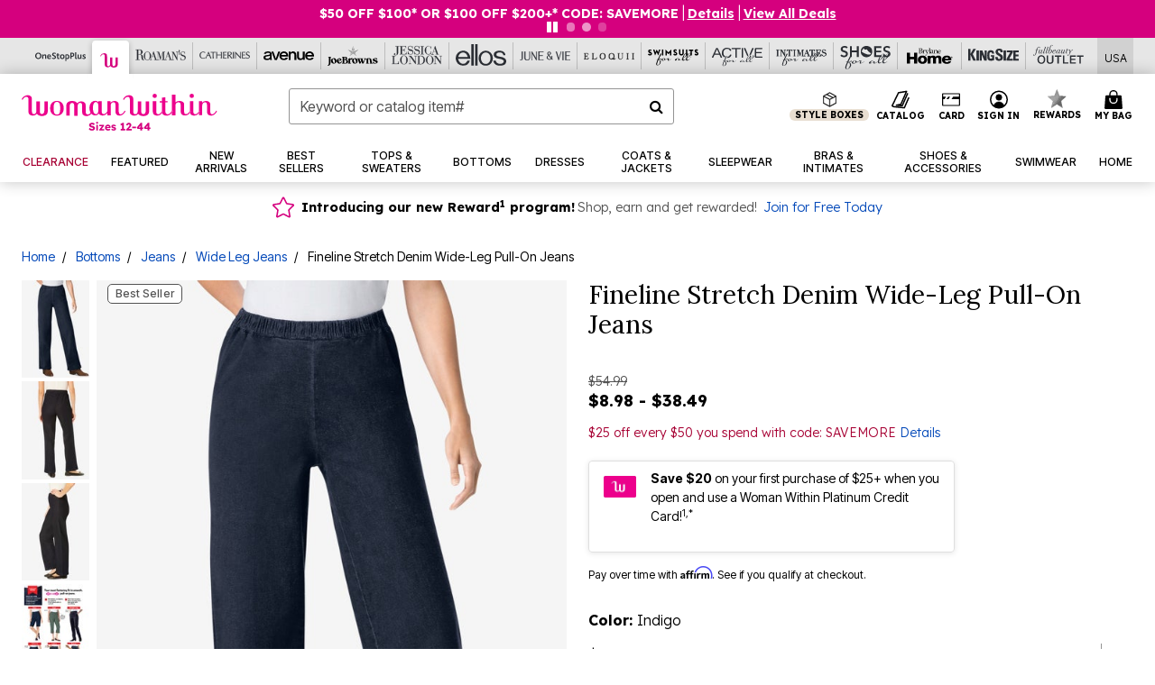

--- FILE ---
content_type: text/javascript; charset=utf-8
request_url: https://p.cquotient.com/pebble?tla=bbkt-oss&activityType=viewPage&callback=CQuotient._act_callback0&cookieId=acYc7ISPUUOPghdluHQmeTako4&realm=BBKT&siteId=oss&instanceType=prd&referrer=&currentLocation=https%3A%2F%2Fwww.womanwithin.com%2Fproducts%2Ffineline-stretch-denim-wide-leg-pull-on-jeans%2F1002182.html%3Fcgid%3DWW_New_Shop_ByFabric_denim_1%26dwvar_1002182_color%3D4283689&ls=true&_=1768594467123&v=v3.1.3&fbPixelId=__UNKNOWN__&json=%7B%22cookieId%22%3A%22acYc7ISPUUOPghdluHQmeTako4%22%2C%22realm%22%3A%22BBKT%22%2C%22siteId%22%3A%22oss%22%2C%22instanceType%22%3A%22prd%22%2C%22referrer%22%3A%22%22%2C%22currentLocation%22%3A%22https%3A%2F%2Fwww.womanwithin.com%2Fproducts%2Ffineline-stretch-denim-wide-leg-pull-on-jeans%2F1002182.html%3Fcgid%3DWW_New_Shop_ByFabric_denim_1%26dwvar_1002182_color%3D4283689%22%2C%22ls%22%3Atrue%2C%22_%22%3A1768594467123%2C%22v%22%3A%22v3.1.3%22%2C%22fbPixelId%22%3A%22__UNKNOWN__%22%7D
body_size: 267
content:
/**/ typeof CQuotient._act_callback0 === 'function' && CQuotient._act_callback0([{"k":"__cq_uuid","v":"acYc7ISPUUOPghdluHQmeTako4","m":34128000},{"k":"__cq_seg","v":"0~0.00!1~0.00!2~0.00!3~0.00!4~0.00!5~0.00!6~0.00!7~0.00!8~0.00!9~0.00","m":2592000}]);